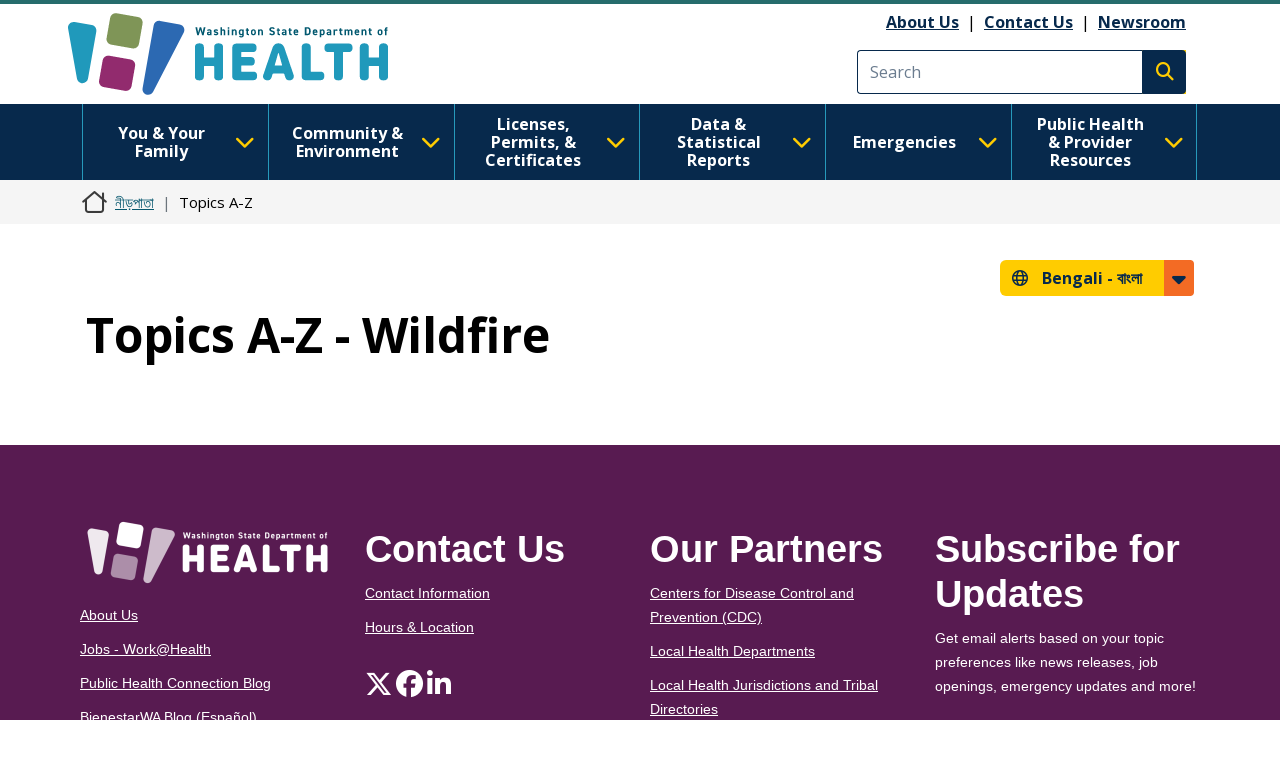

--- FILE ---
content_type: text/javascript
request_url: https://doh.wa.gov/sites/default/files/languages/bn_AKRSEcXatlEjTF-yaJaAmoRNg0sCOirYs9vAleBeDuo.js?t8s3r8
body_size: 224
content:
window.drupalTranslations = {"strings":{"":{"Image":"\u099b\u09ac\u09bf","Link":"\u09b2\u09bf\u0999\u09cd\u0995","File":"\u09ab\u09be\u0987\u09b2","Enabled":"\u0995\u09be\u09b0\u09cd\u09af\u0995\u09b0","Name":"\u09a8\u09be\u09ae","Width":"\u09aa\u09cd\u09b0\u09b8\u09cd\u09a5","Home":"\u09a8\u09c0\u09dc\u09aa\u09be\u09a4\u09be","Edit":"\u09b8\u09ae\u09cd\u09aa\u09be\u09a6\u09a8","Delete":"\u09ae\u09c1\u099b\u09c7 \u09ab\u09c7\u09b2","Size":"\u09b8\u09be\u0987\u099c","Date":"\u09a4\u09be\u09b0\u09bf\u0996","HTTP Result Code: !status":"HTTP \u09ab\u09b2\u09be\u09ab\u09b2 \u0995\u09cb\u09a1: !status","closed":"\u09ac\u09a8\u09cd\u09a7","Next":"\u09aa\u09b0\u09ac\u09b0\u09cd\u09a4\u09c0","Hide":"\u09b2\u09c1\u0995\u09be\u0993","Show":"\u09a6\u09c7\u0996\u09be\u0993","Continue":"\u098f\u0997\u09bf\u09df\u09c7 \u099a\u09b2","Cancel":"\u09ac\u09be\u09a4\u09bf\u09b2","Hide summary":"\u09b8\u09be\u09b0\u09b8\u0982\u0995\u09cd\u09b7\u09c7\u09aa \u09b2\u09c1\u0995\u09be\u09a8","Edit summary":"\u09b8\u09be\u09b0\u09b8\u0982\u0995\u09cd\u09b7\u09c7\u09aa \u09b8\u09ae\u09cd\u09aa\u09be\u09a6\u09a8\u09be \u0995\u09b0\u09c1\u09a8","@size MB":"@size \u09ae\u09c7\u0997\u09be\u09ac\u09be\u0987\u099f","Warning message":"\u09b8\u09a4\u09b0\u09cd\u0995\u09c0\u0995\u09b0\u09a3 \u09ac\u09be\u09b0\u09cd\u09a4\u09be","Error message":"\u09a4\u09cd\u09b0\u09c1\u099f\u09bf \u09b8\u09ae\u09cd\u09aa\u09b0\u09cd\u0995\u09bf\u09a4 \u09ac\u09be\u09b0\u09cd\u09a4\u09be","Add":"\u09af\u09c1\u0995\u09cd\u09a4 \u0995\u09b0","Disabled":"\u0985\u0995\u09be\u09b0\u09cd\u09af\u0995\u09b0","Not published":"\u0985\u09aa\u09cd\u09b0\u0995\u09be\u09b6\u09bf\u09a4","Upload":"\u0986\u09aa\u09b2\u09cb\u09a1","@size KB":"@size \u0995\u09bf\u09b2\u09cb\u09ac\u09be\u0987\u099f"}},"pluralFormula":{"1":0,"default":1}};